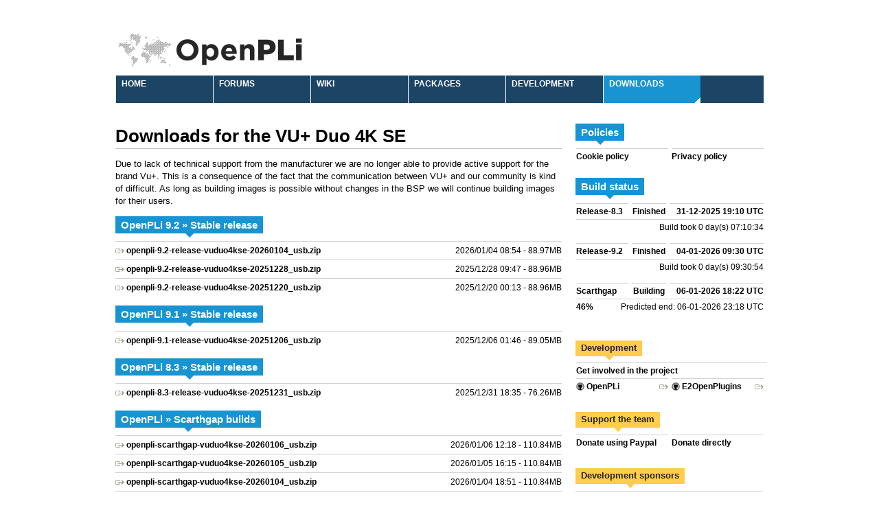

--- FILE ---
content_type: text/html; charset=UTF-8
request_url: https://openpli.org/download/vuplus/Duo+4K+SE/
body_size: 2496
content:
<!DOCTYPE html>
<html lang="en-US">
<head>
<meta charset="UTF-8" />
<meta name="description" content="Open Source Set-Top Box Software" />
<meta name="google-site-verification" content="G5Tgz1pDcBysG1J9rh_MSPRIocRai6VbTEHWxeoNNCM" />
<title>Downloads | OpenPLi - Open Source Set-Top Box Software</title>
<link rel="stylesheet" type="text/css" media="all" href="https://openpli.org/wp-content/themes/openpli/style.css?20211017a" />
<link rel='shortcut icon' href="https://openpli.org/wp-content/themes/openpli/images/favicon.ico" />
</head>
<body>
<div id="site">
	<div id="header">
	<a href="/" id="logo"><img src="https://openpli.org/wp-content/themes/openpli/images/openpli-logo-black.png" height="50" alt="" /></a>
		<ul id="menu-openpli" class="menu"><li id="menu-item-68" class="menu-item menu-item-type-post_type menu-item-object-page menu-item-home menu-item-68"><a href="https://openpli.org/">Home</a></li>
<li id="menu-item-7" class="menu-item menu-item-type-custom menu-item-object-custom menu-item-7"><a href="https://forums.openpli.org">Forums</a></li>
<li id="menu-item-69" class="menu-item menu-item-type-custom menu-item-object-custom menu-item-69"><a href="https://wiki.openpli.org">Wiki</a></li>
<li id="menu-item-8" class="menu-item menu-item-type-custom menu-item-object-custom menu-item-8"><a>Packages</a></li>
<li id="menu-item-4284" class="menu-item menu-item-type-post_type menu-item-object-page menu-item-4284"><a href="https://openpli.org/development/">Development</a></li>
<li id="menu-item-57" class="menu-item menu-item-type-post_type menu-item-object-page current-menu-item page_item page-item-56 current_page_item menu-item-57"><a href="https://openpli.org/download/" aria-current="page">Downloads</a></li>
</ul>	</div>
	<div id="main">
		<div id="left">
						<h2 style="margin-left:0px;">Downloads for the VU+ Duo 4K SE</h2>
			<p>Due to lack of technical support from the manufacturer we are no longer able to provide active support for the brand Vu+. This is a consequence of the fact that the communication between VU+ and our community is kind of difficult. As long as building images is possible without changes in the BSP we will continue building images for their users.</p>
<p></p><h3>OpenPLi 9.2 &raquo; Stable release</h3><dl>	<dt style="width:70%"><img src="https://openpli.org/wp-content/themes/openpli/images/external.png" alt="" /> <a href="https://downloads.openpli.org/builds/vuduo4kse/openpli-9.2-release-vuduo4kse-20260104_usb.zip">openpli-9.2-release-vuduo4kse-20260104_usb.zip</a></dt><dd style="width:30%;">2026/01/04 08:54 - 88.97MB</dd>	<dt style="width:70%"><img src="https://openpli.org/wp-content/themes/openpli/images/external.png" alt="" /> <a href="https://downloads.openpli.org/builds/vuduo4kse/openpli-9.2-release-vuduo4kse-20251228_usb.zip">openpli-9.2-release-vuduo4kse-20251228_usb.zip</a></dt><dd style="width:30%;">2025/12/28 09:47 - 88.96MB</dd>	<dt style="width:70%"><img src="https://openpli.org/wp-content/themes/openpli/images/external.png" alt="" /> <a href="https://downloads.openpli.org/builds/vuduo4kse/openpli-9.2-release-vuduo4kse-20251220_usb.zip">openpli-9.2-release-vuduo4kse-20251220_usb.zip</a></dt><dd style="width:30%;">2025/12/20 00:13 - 88.96MB</dd></dl><p></p><h3>OpenPLi 9.1 &raquo; Stable release</h3><dl>	<dt style="width:70%"><img src="https://openpli.org/wp-content/themes/openpli/images/external.png" alt="" /> <a href="https://downloads.openpli.org/builds/vuduo4kse/openpli-9.1-release-vuduo4kse-20251206_usb.zip">openpli-9.1-release-vuduo4kse-20251206_usb.zip</a></dt><dd style="width:30%;">2025/12/06 01:46 - 89.05MB</dd></dl><p></p><h3>OpenPLi 8.3 &raquo; Stable release</h3><dl>	<dt style="width:70%"><img src="https://openpli.org/wp-content/themes/openpli/images/external.png" alt="" /> <a href="https://downloads.openpli.org/builds/vuduo4kse/openpli-8.3-release-vuduo4kse-20251231_usb.zip">openpli-8.3-release-vuduo4kse-20251231_usb.zip</a></dt><dd style="width:30%;">2025/12/31 18:35 - 76.26MB</dd></dl><p></p><h3>OpenPLi&nbsp;&raquo; Scarthgap builds</h3><dl>	<dt style="width:70%"><img src="https://openpli.org/wp-content/themes/openpli/images/external.png" alt="" /> <a href="https://downloads.openpli.org/builds/vuduo4kse/openpli-scarthgap-vuduo4kse-20260106_usb.zip">openpli-scarthgap-vuduo4kse-20260106_usb.zip</a></dt><dd style="width:30%;">2026/01/06 12:18 - 110.84MB</dd>	<dt style="width:70%"><img src="https://openpli.org/wp-content/themes/openpli/images/external.png" alt="" /> <a href="https://downloads.openpli.org/builds/vuduo4kse/openpli-scarthgap-vuduo4kse-20260105_usb.zip">openpli-scarthgap-vuduo4kse-20260105_usb.zip</a></dt><dd style="width:30%;">2026/01/05 16:15 - 110.84MB</dd>	<dt style="width:70%"><img src="https://openpli.org/wp-content/themes/openpli/images/external.png" alt="" /> <a href="https://downloads.openpli.org/builds/vuduo4kse/openpli-scarthgap-vuduo4kse-20260104_usb.zip">openpli-scarthgap-vuduo4kse-20260104_usb.zip</a></dt><dd style="width:30%;">2026/01/04 18:51 - 110.84MB</dd>	<dt style="width:70%"><img src="https://openpli.org/wp-content/themes/openpli/images/external.png" alt="" /> <a href="https://downloads.openpli.org/builds/vuduo4kse/openpli-scarthgap-vuduo4kse-20260103_usb.zip">openpli-scarthgap-vuduo4kse-20260103_usb.zip</a></dt><dd style="width:30%;">2026/01/03 21:56 - 110.83MB</dd>	<dt style="width:70%"><img src="https://openpli.org/wp-content/themes/openpli/images/external.png" alt="" /> <a href="https://downloads.openpli.org/builds/vuduo4kse/openpli-scarthgap-vuduo4kse-20260102_usb.zip">openpli-scarthgap-vuduo4kse-20260102_usb.zip</a></dt><dd style="width:30%;">2026/01/02 09:26 - 110.84MB</dd>	<dt style="width:70%"><img src="https://openpli.org/wp-content/themes/openpli/images/external.png" alt="" /> <a href="https://downloads.openpli.org/builds/vuduo4kse/openpli-scarthgap-vuduo4kse-20260101_usb.zip">openpli-scarthgap-vuduo4kse-20260101_usb.zip</a></dt><dd style="width:30%;">2026/01/01 23:02 - 110.84MB</dd>	<dt style="width:70%"><img src="https://openpli.org/wp-content/themes/openpli/images/external.png" alt="" /> <a href="https://downloads.openpli.org/builds/vuduo4kse/openpli-scarthgap-vuduo4kse-20251231_usb.zip">openpli-scarthgap-vuduo4kse-20251231_usb.zip</a></dt><dd style="width:30%;">2025/12/31 22:48 - 110.84MB</dd>	<dt style="width:70%"><img src="https://openpli.org/wp-content/themes/openpli/images/external.png" alt="" /> <a href="https://downloads.openpli.org/builds/vuduo4kse/openpli-scarthgap-vuduo4kse-20251230_usb.zip">openpli-scarthgap-vuduo4kse-20251230_usb.zip</a></dt><dd style="width:30%;">2025/12/30 13:27 - 110.84MB</dd></dl><p class="gray" style="padding-top:10px">&larr; <a href="/download/vuplus">back</a>		</div>
		<div id="sidebar">
		<h3>Policies</h3>
<ul class="clear" style="margin-bottom:20px;">
	<li><a href="/cookies-and-personal-data">Cookie policy</a></li>
	<li><a href="/privacy-policy">Privacy policy</a></li>
</ul>

<h3>Build status</h3>
<ul class="clear">
	<li style="width:76px;font-weight:bold;color:black;">Release-8.3</li>
	<li style="width:50px;font-weight:bold;text-align:center;color:black;">Finished</li>
	<li style="width:137px;font-weight:bold;text-align:right;color:black;">31-12-2025 19:10 UTC</li>
		<li style="width:273px;text-align:right;color:black;margin-bottom:12px;">Build took 0 day(s) 07:10:34</li>
		<li style="width:76px;font-weight:bold;color:black;">Release-9.2</li>
	<li style="width:50px;font-weight:bold;text-align:center;color:black;">Finished</li>
	<li style="width:137px;font-weight:bold;text-align:right;color:black;">04-01-2026 09:30 UTC</li>
		<li style="width:273px;text-align:right;color:black;margin-bottom:12px;">Build took 0 day(s) 09:30:54</li>
		<li style="width:76px;font-weight:bold;color:black;">Scarthgap</li>
	<li style="width:50px;font-weight:bold;text-align:center;color:black;">Building</li>
	<li style="width:137px;font-weight:bold;text-align:right;color:black;">06-01-2026 18:22 UTC</li>
		<li style="width:23px;font-weight:bold;color:black;margin-bottom:12px;">46%</li>
	<li style="width:245px;text-align:right;color:black;margin-bottom:12px;">Predicted end: 06-01-2026 23:18 UTC</li>
	
</ul>

<h4>Development </h4>
<ul class="clear">
	<li style="width:100%;"><a href="/development/">Get involved in the project</a></li>
	<li><a class="external" target="_blank" href="https://github.com/openpli"><img src="/wp-content/themes/openpli/images/github.png" /> OpenPLi</a></li>
	<li><a class="external" target="_blank" href="https://github.com/e2openplugins"><img src="/wp-content/themes/openpli/images/github.png" /> E2OpenPlugins</a></li>
</ul>

<h4>Support the team</h4>
<ul class="clear">
	<li><a href="/donate/">Donate using Paypal</a></li>
	<li><a href="/bankinfo/">Donate directly</a></li>
</ul>

<h4>Development sponsors</h4>

<div id="sponsors">
	<div>
		<a href="http://www.jultec.de" class="active" target="_blank"><img src="/wp-content/uploads/2016/08/jultec-logo-blau.png" alt="Jultec GmbH" style="float:left; padding-right:10px;" width="100px" /></a>
	</div>
	<div style="float:right;margin-left:115px; margin-top:-110px;">
		Supplier of high-quality standard, Unicable and JESS multiswitches, terrestrial and cable amplifiers and accessories.<br />
		<a href="http://www.jultec.de/JULTEC_Katalog_Nr_8.pdf" style="display:inline;color:blue;border:none;" target="_blank">&laquo; Product Catalog #8 &raquo;</a>
	</div>
</div>
<p></p>
<h4>Managed hosting by</h4>

<div id="sponsors">
	<a href="https://hosting.scot" class="active" style="text-align:center;" target="_blank"><img src="/wp-content/uploads/2017/10/logo1.png?v2" width="275" alt="Scotland Hosting, FlexCoders Ltd" /></a>
</div>
		</div>
	</div>
	<div id="footer">
			<a href="#logo">&uarr; back to top</a>
		</div>
</div>
<!--
<script type="text/javascript">
var sponsors = document.getElementById('sponsors').getElementsByTagName('a');
var rnd = Math.floor(Math.random()*sponsors.length);
sponsors[rnd].className = 'active';
</script>
-->
</body>
</html>


--- FILE ---
content_type: text/css
request_url: https://openpli.org/wp-content/themes/openpli/style.css?20211017a
body_size: 2813
content:
/*
Theme Name: OpenPli
Theme URI: http://openpli.org
Author: OpenPLi
Author URI: 
Description: 
Version: 1.0
License: 
License URI: 
Tags: 
*/

html, body, div, span, applet, object, iframe,
h1, h2, h3, h4, h5, h6, p, blockquote, pre,
a, abbr, acronym, address, big, cite, code,
del, dfn, em, font, ins, kbd, q, s, samp,
small, strike, strong, sub, sup, tt, var,
dl, dt, dd, ol, ul, li,
fieldset, form, label, legend,
table, caption, tbody, tfoot, thead, tr, th, td {
	border: 0;
	font-family: inherit;
	font-size: 100%;
	font-style: inherit;
	font-weight: inherit;
	margin: 0;
	outline: 0;
	padding: 0;
	vertical-align: baseline;
}
:focus {/* remember to define focus styles! */
	outline: 0;
}
body {
	background: #fff;
	line-height: 1;
}
ol, ul {
	list-style: none;
}
table {/* tables still need 'cellspacing="0"' in the markup */
	border-collapse: separate;
	border-spacing: 0;
}
caption, th, td {
	font-weight: normal;
	text-align: left;
}
blockquote:before, blockquote:after,
q:before, q:after {
	content: "";
}
blockquote, q {
	quotes: "" "";
}
a img {
	border: 0;
}
article, aside, details, figcaption, figure,
footer, header, hgroup, menu, nav, section {
	display: block;
}


/* Main */

* {
	line-height:1.4;
}

body {
	font:13px "Helvetica Neue", Helvetica, sans-serif;
}

p {
	margin-bottom:1em;
	clear:both;
}

a, a:visited {
	color: black;
	font-weight: bold;
	text-decoration:none;
}

a:link:hover {
	text-decoration:underline;
}

a:visited {
/*	color:#666; */
}

em {
	font-style:italic;
}

strong {
	font-weight:bold;
}

.gray,
.gray a {
	color:#a2a2a2;
}

.floatleft {
	float:left;
}

.floatright {
	float:right;
}

.clear, ul, ol, #sidebar dl {
	clear:both;
}

.external {
	background: url(images/external.png) no-repeat center right;
}

.back {
	margin-bottom:2em;
}

ul {
	list-style-type:disc;
	padding:0 20px;
	margin-bottom:1em;
}

ul img {
	vertical-align:middle;
	position:relative;
	top:-1px;
}


ul.list,
ol {
	float:left;
	margin-bottom:1em;
	list-style:none;
	padding:0;
}

ul.list.col1 {
	width:100%;
}

ul.list.col3 {
	margin-left:-8px;
}

ul.list li {
	margin-bottom: 4px;
	padding: 8px 0px 4px;
	border-top: 1px solid #D0D0D0;
}

	ul.list.col3 li {
		float:left;
		width:213px;
		margin-left:8px;
	}

ul.list span {
	color: #A2A2A2;
	font-weight: bold;
}

ol {
	list-style-type:decimal;
	padding-left:20px;
}

dl {
	font-size: 12px;
	display: block;
	position: relative;
}
	
dl.indent {
	margin-left:8px;
}

dl.indent dt {
	text-indent:0;
}

dl dt, 
dl dd {
	padding: 5px 0;
	margin: 0;
	border-top: 1px solid #D0D0D0;
	width:50%;
	float:left;
}

dl.meta dt:first-child,
dl.meta dt:first-child + dd {
	border:none;
	padding-top:0;
}

dl dt {
	color: #A2A2A2;
	font-weight: bold;
	clear:left;
}

dl dd {
	text-align:right;
}

.entry dl {
	margin-bottom:1em;
}

dl dt,
dl dd {
/*	border-top:1px solid #bdbdbd;*/
}

#site {
	margin:0px auto;
	padding:0 8px 8px;
	width:944px;
}

#header {
	height:180px;
	font-size:12px;
}

#logo {
	height:110px;
	display:block;
}

	#logo img {
		margin-top:48px;
	}

.menu {
	background: #1c4464;
	display: block;
	height: 40px;
	text-transform: uppercase;
	list-style: none;
	padding:0;
	margin:0;
}

.menu li {
	float:left;
}

.menu li a {
	border-left: 1px solid white;
	color: #fff;
	display: block;
	font-weight: bold;
	height: 40px;
	line-height: 2;
	text-indent: 8px;
	width: 141px;
	text-decoration:none;
}

.menu li.current-menu-item a,
.menu li.current-post-ancestor a,
.menu li.current-category-ancestor a {
	background:#1794D1 url(images/corner.png) no-repeat bottom right;
}

#menu-item-58 a {
	width:233px;
}

#main {
	float:left;
	width:100%;
	margin-bottom:2em;
}

#left {
	float: left;
	width: 650px;
}

h2, h3, h4 {
	margin-bottom:.5em;
}

h2 {
	font-size:26px;
	font-weight:bold;
	border-bottom:1px solid #bebebe;
	margin-left:8px;
}

#intro h2 {
	border:none;
	margin-left:0;
	padding-bottom:0;
}

.entry h2 {
	color:#aaa;
	margin-left:0;
	margin-top:1em;
}

h3 {
	font-size:14px;
	background: #1794D1;
	font-size: 15px;
	padding: 2px 8px;
	color: white;
}

#sidebar h4.alert {
	#background:#FF4210;
	background: #ff0000;
	color:#fff;
}

h3, h4 {
	display: block;
	font-weight:bold;
	float:left;
	clear:both;
	margin-bottom:.75em;
	position:relative;
}

h3:after,
h4:after {
	content:"";
	position:absolute;
	display: block;
	width: 0px;
	height: 0px;
	border-left: 6px solid transparent;
	border-right: 6px solid transparent;
	border-top: 6px solid #1794D1;
	top:100%;
	left:50%;
	margin-left:-6px;
}

h4:after {
	border-top-color:#FFCD4C;
}

h4.alert:after {
	border-top-color:#FF4210;
}

.post h4:after {
	display:none;
}

h5 {
	color:#000;
	font-size:14px;
	line-height:1em;
}

.entry {
	float:left;
	clear:both;
	width:452px;
	margin-left:8px;
}
	
	.entry.wide {
		width:auto;
	}

.meta {
	width:175px;
	float:left;
	margin-left:15px;
}

.post {
	clear:both;
	border-top: 1px solid #D0D0D0;
}

.post a.floatright {
	margin-bottom:2em;
}

.post h4,
.entry h4 {
	font-weight: normal;
	font-size:20px;
	margin-bottom: .5em;
	float:none;
}

.timestamp {
	font-weight: bold;
	color: #A2A2A2;
	margin: 1em 0 0;
}

.newslist {
	clear:both;
}

.newslist dt {
	width:80px;
	padding: 8px 0px 4px;
}

.newslist dd {
	float:none;
	padding: 8px 0px 4px;
	text-align:left;
	width:auto;
}

#sidebar {
	float: right;
	width: 274px;
	margin-bottom:2em;
}

#sidebar h4 {
	margin-top:1.5em;
	display:block;
	background:#FFCD4C;
	color:#222;
	padding:2px 8px 3px;
}

#sidebar div a {
	width:272px;
	text-align:center;
	display:block;
	clear:both;
	padding:1em 0;
	border-top:1px solid #d0d0d0;
	display:none;
}

#sidebar div a.active {
	display:block;
}

#sidebar ul {
	margin:0 0 .5em -4px;
	float:left;
	list-style:none;
	padding:0;
}

#sidebar ul li {
	float:left;
	width:134px;
	margin-left:5px;
	font-size:12px;
	border-top:1px solid #D0D0D0;
	padding: 3px 0;
}

#sidebar ul li a {
	display: block;
}

/*#sidebar .alert { background:url(images/skull.png) no-repeat right center; color:#ff0000; }*/
#sidebar .notice { background:url(images/skull-medium.png) no-repeat right center; color:#ff6600; }

#sidebar p {
	margin:0;
}

#wikisearch {
	padding:8px;
	background:whiteSmoke;
}

#wikisearch label {
	width: auto;
	font-size: 12px;
	line-height:24px;
	font-weight:bold;
}

#wikisearch input {
	width: 122px;
	float: right;
	font-size: 12px;
	color: #333;
	background: white;
	border: 1px solid #999;
	padding:0.1em;
}

#intro {
	padding: 5px 10px;
	font-size: 16px;
	border-radius:3px;
	border: 1px solid #1c4464;
	margin-bottom: 20px;
}

#intro.notice,
#intro.alert {
	text-indent:25px;
}

#intro.info {
	background:#d9e9eb;
}

#intro.notice {
	background:#faf6d4 url(images/icon-notice.png) no-repeat 12px 14px;
}

#intro.alert {
	background:#f2d4ce url(images/icon-alert.png) no-repeat 12px 14px;
	border-color:#ae432e;
}

#intro p {
	margin: 0;
}

.donorbox {
	border-bottom:1px solid #d0d0d0;
	margin-bottom:1em;
}

#footer {
	clear: both;
	margin: 2em 0 1em;
	padding-top: .5em;
	border-top: 1px solid #AAA;
	color: #666;
	font-size:11px;
}

.manufacturers {
	border-top: 1px solid #D0D0D0;
	padding-top:1em;
	margin-bottom:2em;
}

.manufacturers td {
	vertical-align:middle;
	text-align:left;
	padding:1.5em 0;
}

.manufacturers td:first-child {
	width:200px;
	padding-right:25px;
}

.manufacturers td:first-child a {
	border-radius:0;
	display:inline;
}

.manufacturers td.divider {
	color:#ccc;
	padding:0 7px;
}

.manufacturers a {
	position:relative;
	display:inline-block;
	min-width:85px;
	border-radius:4px;
	background:#444;
	color:#fff;
	margin:5px 0;
	padding: 2px 5px;
	font-size:12px;
}

.manufacturers a.eos {
	background:#999;
}

.manufacturers a.dev {
	background:#b53535;
}

.manufacturers td:first-child a {
	padding: 0;
}

.manufacturers a:hover {
	background:#999;
	text-decoration:none;
}

.manufacturers a.eos:hover {
	background:#ddd;
	text-decoration:none;
}

.manufacturers a.dev:hover {
	background:#d74747;
	text-decoration:none;
}

.manufacturers a:hover .thumb {
	display:block;
}

.manufacturers img {
	display:block;
	margin: 0 auto;
	text-align:right;
}

.manufacturers img.logo {
	opacity:.8;
}

.manufacturers .thumb {
	display:none;
	z-index:2;
	position: absolute;
	padding: 10px;
	border: 4px solid #bbb;
	border-radius: 10px;
	bottom: 100%;
	margin: 0 0 12px -20px;
	background: #fff;
}

.manufacturers .eos .thumb {
	display:none;
	z-index:2;
	position: absolute;
	padding: 10px;
	border: 4px solid #eee;
	border-radius: 10px;
	bottom: 100%;
	margin: 0 0 12px -20px;
	background: #fff;
}

.manufacturers .dev .thumb {
	display:none;
	z-index:2;
	position: absolute;
	padding: 10px;
	border: 4px solid #d74747;
	border-radius: 10px;
	bottom: 100%;
	margin: 0 0 12px -20px;
	background: #fff;
}

.manufacturers .thumb:after {
	content:"";
	position:absolute;
	display: block;
	width: 0px;
	height: 0px;
	border-left: 7px solid transparent;
	border-right: 7px solid transparent;
	border-top: 7px solid #bbb;
	top:100%;
	left:47px;
	margin-top:4px;
}

.manufacturers a.external {
	padding-right:20px;
	font-weight:normal;
}

#disqus_thread {
	clear:both;
	margin-left:8px;
	border-top: 1px solid #D0D0D0;
}

.dsq-reply {
	margin-top:0;
}

#dsq-content ul, 
#dsq-content li {
	clear:none;
}

#dsq-content h3 {
	display:inline-block;
	float:none;
}

#dsq-content #dsq-toolbar-dropdown {
	display:none;
}

hr {
	clear: both;
	height: 1px;
	background: #d0d0d0;
	border: none;
}

div.tables table {
	margin: 5px 5px 20px 5px;
}
div.tables td {
	border: 1px solid #1794d1;
	padding: 5px;
}